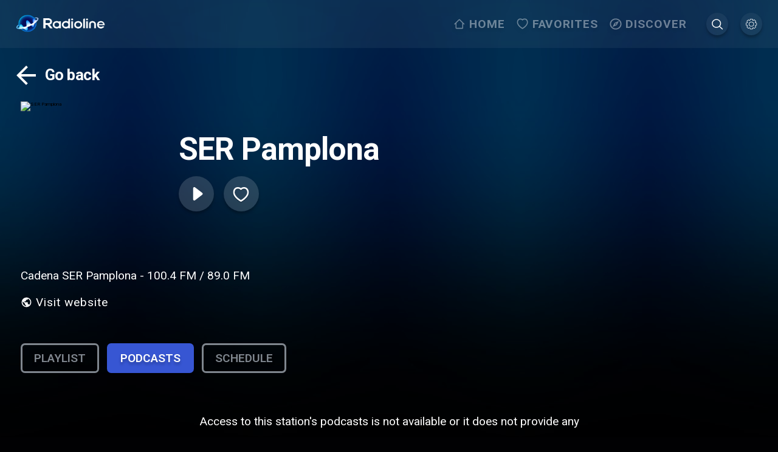

--- FILE ---
content_type: application/javascript; charset=UTF-8
request_url: https://www.radioline.co/_next/static/chunks/pages/discover-5084a5dfd8c4975e.js
body_size: 889
content:
(self.webpackChunk_N_E=self.webpackChunk_N_E||[]).push([[2626],{31549:function(r,e,o){"use strict";var t=o(91289),n=o(85893),c=function(){var r=(0,t.q)();return function(e){return(0,n.jsx)("meta",{name:"description",content:e||r("meta.description")})}};e.Z=c},52537:function(r,e,o){"use strict";o.r(e);var t=o(69898),n=o(9008),c=o.n(n),_=o(67294),s=o(31194),i=o.n(s),a=o(91289),d=o(71014),u=o(91537),l=o(37387),p=o(31549),v=o(4062),f=o(38886),h=o(85893),b=function(){var r=(0,t.useRouter)(),e=(0,u.o)().country,o=(0,a.q)(),n=(0,v.CG)(f.tH).selectedDiscoverLanguage,s=(null==n?void 0:n.permalink.split("/").pop())||e.countryCode,b=(0,p.Z)();return(0,_.useEffect)(function(){s&&r.replace("/discover/radio/".concat(s))},[r,s]),(0,d.J)("DISCOVER"),(0,h.jsxs)("div",{className:i().container,children:[(0,h.jsxs)(c(),{children:[(0,h.jsx)("title",{children:o("header.menu.discover")}),b()]}),(0,h.jsx)("div",{className:"loader fullpage",children:(0,h.jsx)(l.Z,{})})]})};e.default=b},55421:function(r,e,o){(window.__NEXT_P=window.__NEXT_P||[]).push(["/discover",function(){return o(52537)}])},31194:function(r){r.exports={progressColorPrimaryMuted:"rgba(0,0,0,0)",progressColorFill:"#ffca41",progressColorPrimary:"#ffca41",contentMaxWidth:"192rem",action_button:"discover_action_button__VjlQl",tab:"discover_tab__gymxE",country_wrapper:"discover_country_wrapper__XEEAL",container:"discover_container__AjGCc",header:"discover_header__5JMcz",stations_container:"discover_stations_container__14adM",tabs:"discover_tabs__LEgsQ",tabs_wrapper:"discover_tabs_wrapper__cs6jO",active:"discover_active__IIhAT",country_name:"discover_country_name__PCYPI",country_logo:"discover_country_logo__i7p5E",podcasts_tab:"discover_podcasts_tab__tR9KE",loader:"discover_loader__B0WZi",category_section:"discover_category_section__druVh"}}},function(r){r.O(0,[9774,2888,179],function(){return r(r.s=55421)}),_N_E=r.O()}]);
//# sourceMappingURL=discover-5084a5dfd8c4975e.js.map